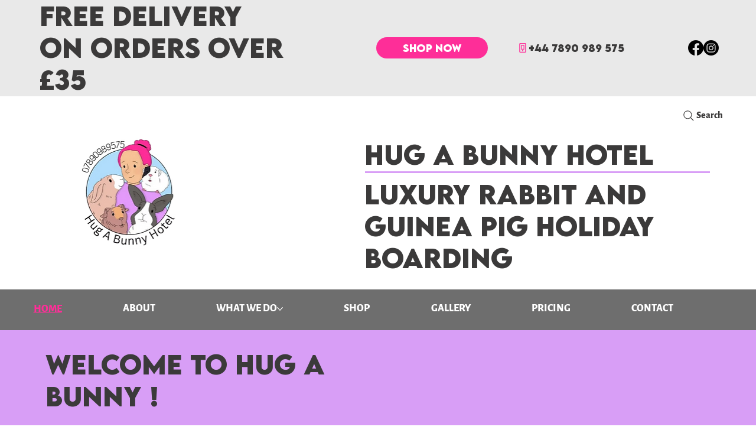

--- FILE ---
content_type: text/css; charset=utf-8
request_url: https://www.hugabunnyhotel.com/_serverless/pro-gallery-css-v4-server/layoutCss?ver=2&id=comp-m47az4g7&items=3543_1080_918%7C3456_2048_1536%7C4803_6000_4000%7C3382_1004_480%7C3543_1338_640%7C4704_6000_4000%7C4988_6000_4000%7C4664_6000_4000%7C5029_6000_4000%7C4954_6000_4000%7C3543_1080_918%7C3456_2048_1536%7C4803_6000_4000%7C3382_1004_480%7C3543_1338_640%7C4704_6000_4000%7C4988_6000_4000%7C4664_6000_4000%7C5029_6000_4000%7C4954_6000_4000&container=2476.171875_1233.078125_315_720&options=layoutParams_cropRatio:1.3333333333333333%7ClayoutParams_structure_galleryRatio_value:0%7ClayoutParams_repeatingGroupTypes:%7ClayoutParams_gallerySpacing:0%7CgroupTypes:1%7CnumberOfImagesPerRow:4%7CcollageAmount:0.8%7CtextsVerticalPadding:0%7CtextsHorizontalPadding:0%7CcalculateTextBoxHeightMode:MANUAL%7CtargetItemSize:50%7CcubeRatio:1.3333333333333333%7CexternalInfoHeight:0%7CexternalInfoWidth:0%7CisRTL:false%7CisVertical:false%7CminItemSize:120%7CgroupSize:1%7CchooseBestGroup:true%7CcubeImages:true%7CcubeType:fill%7CsmartCrop:false%7CcollageDensity:1%7CimageMargin:32%7ChasThumbnails:false%7CgalleryThumbnailsAlignment:bottom%7CgridStyle:1%7CtitlePlacement:SHOW_ON_HOVER%7CarrowsSize:50%7CslideshowInfoSize:120%7CimageInfoType:NO_BACKGROUND%7CtextBoxHeight:0%7CscrollDirection:1%7CgalleryLayout:4%7CgallerySizeType:smart%7CgallerySize:50%7CcropOnlyFill:true%7CnumberOfImagesPerCol:1%7CgroupsPerStrip:0%7Cscatter:0%7CenableInfiniteScroll:true%7CthumbnailSpacings:5%7CarrowsPosition:0%7CthumbnailSize:120%7CcalculateTextBoxWidthMode:PERCENT%7CtextBoxWidthPercent:50%7CuseMaxDimensions:false%7CrotatingGroupTypes:%7CfixedColumns:0%7CrotatingCropRatios:%7CgallerySizePx:0%7CplaceGroupsLtr:false
body_size: 2
content:
#pro-gallery-comp-m47az4g7 .pro-gallery-parent-container{ width: 1234px !important; height: 315px !important; } #pro-gallery-comp-m47az4g7 [data-hook="item-container"][data-idx="0"].gallery-item-container{opacity: 1 !important;display: block !important;transition: opacity .2s ease !important;top: 0px !important;left: 0px !important;right: auto !important;height: 315px !important;width: 420px !important;} #pro-gallery-comp-m47az4g7 [data-hook="item-container"][data-idx="0"] .gallery-item-common-info-outer{height: 100% !important;} #pro-gallery-comp-m47az4g7 [data-hook="item-container"][data-idx="0"] .gallery-item-common-info{height: 100% !important;width: 100% !important;} #pro-gallery-comp-m47az4g7 [data-hook="item-container"][data-idx="0"] .gallery-item-wrapper{width: 420px !important;height: 315px !important;margin: 0 !important;} #pro-gallery-comp-m47az4g7 [data-hook="item-container"][data-idx="0"] .gallery-item-content{width: 420px !important;height: 315px !important;margin: 0px 0px !important;opacity: 1 !important;} #pro-gallery-comp-m47az4g7 [data-hook="item-container"][data-idx="0"] .gallery-item-hover{width: 420px !important;height: 315px !important;opacity: 1 !important;} #pro-gallery-comp-m47az4g7 [data-hook="item-container"][data-idx="0"] .item-hover-flex-container{width: 420px !important;height: 315px !important;margin: 0px 0px !important;opacity: 1 !important;} #pro-gallery-comp-m47az4g7 [data-hook="item-container"][data-idx="0"] .gallery-item-wrapper img{width: 100% !important;height: 100% !important;opacity: 1 !important;} #pro-gallery-comp-m47az4g7 [data-hook="item-container"][data-idx="1"].gallery-item-container{opacity: 1 !important;display: block !important;transition: opacity .2s ease !important;top: 0px !important;left: 452px !important;right: auto !important;height: 315px !important;width: 420px !important;} #pro-gallery-comp-m47az4g7 [data-hook="item-container"][data-idx="1"] .gallery-item-common-info-outer{height: 100% !important;} #pro-gallery-comp-m47az4g7 [data-hook="item-container"][data-idx="1"] .gallery-item-common-info{height: 100% !important;width: 100% !important;} #pro-gallery-comp-m47az4g7 [data-hook="item-container"][data-idx="1"] .gallery-item-wrapper{width: 420px !important;height: 315px !important;margin: 0 !important;} #pro-gallery-comp-m47az4g7 [data-hook="item-container"][data-idx="1"] .gallery-item-content{width: 420px !important;height: 315px !important;margin: 0px 0px !important;opacity: 1 !important;} #pro-gallery-comp-m47az4g7 [data-hook="item-container"][data-idx="1"] .gallery-item-hover{width: 420px !important;height: 315px !important;opacity: 1 !important;} #pro-gallery-comp-m47az4g7 [data-hook="item-container"][data-idx="1"] .item-hover-flex-container{width: 420px !important;height: 315px !important;margin: 0px 0px !important;opacity: 1 !important;} #pro-gallery-comp-m47az4g7 [data-hook="item-container"][data-idx="1"] .gallery-item-wrapper img{width: 100% !important;height: 100% !important;opacity: 1 !important;} #pro-gallery-comp-m47az4g7 [data-hook="item-container"][data-idx="2"].gallery-item-container{opacity: 1 !important;display: block !important;transition: opacity .2s ease !important;top: 0px !important;left: 904px !important;right: auto !important;height: 315px !important;width: 420px !important;} #pro-gallery-comp-m47az4g7 [data-hook="item-container"][data-idx="2"] .gallery-item-common-info-outer{height: 100% !important;} #pro-gallery-comp-m47az4g7 [data-hook="item-container"][data-idx="2"] .gallery-item-common-info{height: 100% !important;width: 100% !important;} #pro-gallery-comp-m47az4g7 [data-hook="item-container"][data-idx="2"] .gallery-item-wrapper{width: 420px !important;height: 315px !important;margin: 0 !important;} #pro-gallery-comp-m47az4g7 [data-hook="item-container"][data-idx="2"] .gallery-item-content{width: 420px !important;height: 315px !important;margin: 0px 0px !important;opacity: 1 !important;} #pro-gallery-comp-m47az4g7 [data-hook="item-container"][data-idx="2"] .gallery-item-hover{width: 420px !important;height: 315px !important;opacity: 1 !important;} #pro-gallery-comp-m47az4g7 [data-hook="item-container"][data-idx="2"] .item-hover-flex-container{width: 420px !important;height: 315px !important;margin: 0px 0px !important;opacity: 1 !important;} #pro-gallery-comp-m47az4g7 [data-hook="item-container"][data-idx="2"] .gallery-item-wrapper img{width: 100% !important;height: 100% !important;opacity: 1 !important;} #pro-gallery-comp-m47az4g7 [data-hook="item-container"][data-idx="3"]{display: none !important;} #pro-gallery-comp-m47az4g7 [data-hook="item-container"][data-idx="4"]{display: none !important;} #pro-gallery-comp-m47az4g7 [data-hook="item-container"][data-idx="5"]{display: none !important;} #pro-gallery-comp-m47az4g7 [data-hook="item-container"][data-idx="6"]{display: none !important;} #pro-gallery-comp-m47az4g7 [data-hook="item-container"][data-idx="7"]{display: none !important;} #pro-gallery-comp-m47az4g7 [data-hook="item-container"][data-idx="8"]{display: none !important;} #pro-gallery-comp-m47az4g7 [data-hook="item-container"][data-idx="9"]{display: none !important;} #pro-gallery-comp-m47az4g7 [data-hook="item-container"][data-idx="10"]{display: none !important;} #pro-gallery-comp-m47az4g7 [data-hook="item-container"][data-idx="11"]{display: none !important;} #pro-gallery-comp-m47az4g7 [data-hook="item-container"][data-idx="12"]{display: none !important;} #pro-gallery-comp-m47az4g7 [data-hook="item-container"][data-idx="13"]{display: none !important;} #pro-gallery-comp-m47az4g7 [data-hook="item-container"][data-idx="14"]{display: none !important;} #pro-gallery-comp-m47az4g7 [data-hook="item-container"][data-idx="15"]{display: none !important;} #pro-gallery-comp-m47az4g7 [data-hook="item-container"][data-idx="16"]{display: none !important;} #pro-gallery-comp-m47az4g7 [data-hook="item-container"][data-idx="17"]{display: none !important;} #pro-gallery-comp-m47az4g7 [data-hook="item-container"][data-idx="18"]{display: none !important;} #pro-gallery-comp-m47az4g7 [data-hook="item-container"][data-idx="19"]{display: none !important;} #pro-gallery-comp-m47az4g7 .pro-gallery-prerender{height:315px !important;}#pro-gallery-comp-m47az4g7 {height:315px !important; width:1234px !important;}#pro-gallery-comp-m47az4g7 .pro-gallery-margin-container {height:315px !important;}#pro-gallery-comp-m47az4g7 .one-row:not(.thumbnails-gallery) {height:331px !important; width:1265px !important;}#pro-gallery-comp-m47az4g7 .one-row:not(.thumbnails-gallery) .gallery-horizontal-scroll {height:331px !important;}#pro-gallery-comp-m47az4g7 .pro-gallery-parent-container:not(.gallery-slideshow) [data-hook=group-view] .item-link-wrapper::before {height:331px !important; width:1265px !important;}#pro-gallery-comp-m47az4g7 .pro-gallery-parent-container {height:315px !important; width:1234px !important;}